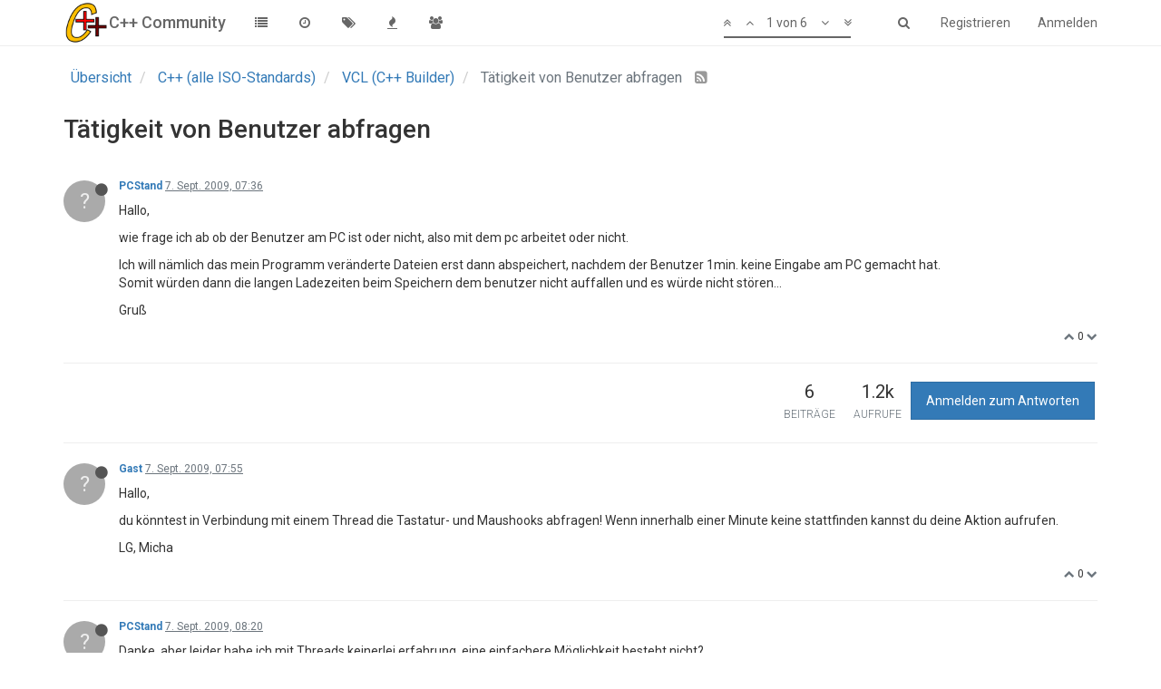

--- FILE ---
content_type: text/html; charset=utf-8
request_url: https://www.c-plusplus.net/forum/topic/249393/t%C3%A4tigkeit-von-benutzer-abfragen
body_size: 9533
content:
<!DOCTYPE html>
<html lang="de" data-dir="ltr" style="direction: ltr;"  >
<head>
	<title>Tätigkeit von Benutzer abfragen | C++ Community</title>
	<meta name="viewport" content="width&#x3D;device-width, initial-scale&#x3D;1.0" />
	<meta name="content-type" content="text/html; charset=UTF-8" />
	<meta name="apple-mobile-web-app-capable" content="yes" />
	<meta name="mobile-web-app-capable" content="yes" />
	<meta property="og:site_name" content="C++ Community" />
	<meta name="msapplication-badge" content="frequency=30; polling-uri=https://www.c-plusplus.net/forum/sitemap.xml" />
	<meta name="keywords" content="C++,Cpp,Forum,C#,C,C++/CLI,MFC,VCL,JavaScript,HTML,CSS,SQL,DB,Database,Qt,Boost,IT,Computer Science,CompSci,Informatik,Community,German,Deutsch,Programmiersprache,Code,Spiele,csharp,.Net,dotNet" />
	<meta name="msapplication-square150x150logo" content="/forum/assets/uploads/system/site-logo.png" />
	<meta name="title" content="Tätigkeit von Benutzer abfragen" />
	<meta name="description" content="Hallo, wie frage ich ab ob der Benutzer am PC ist oder nicht, also mit dem pc arbeitet oder nicht. Ich will nämlich das mein Programm veränderte Dateien erst dann abspeichert, nachdem der Benutzer 1min. keine Eingabe am PC gemacht hat. Somit würden dann d..." />
	<meta property="og:title" content="Tätigkeit von Benutzer abfragen" />
	<meta property="og:description" content="Hallo, wie frage ich ab ob der Benutzer am PC ist oder nicht, also mit dem pc arbeitet oder nicht. Ich will nämlich das mein Programm veränderte Dateien erst dann abspeichert, nachdem der Benutzer 1min. keine Eingabe am PC gemacht hat. Somit würden dann d..." />
	<meta property="og:type" content="article" />
	<meta property="article:published_time" content="2009-09-07T07:36:21.000Z" />
	<meta property="article:modified_time" content="2009-09-07T08:46:36.000Z" />
	<meta property="article:section" content="VCL (C++ Builder)" />
	<meta property="og:image" content="https://www.c-plusplus.net/forum/assets/uploads/system/og-image.png" />
	<meta property="og:image:url" content="https://www.c-plusplus.net/forum/assets/uploads/system/og-image.png" />
	<meta property="og:url" content="https://www.c-plusplus.net/forum/topic/249393/t%C3%A4tigkeit-von-benutzer-abfragen" />
	<meta property="og:image:width" content="600" />
	<meta property="og:image:height" content="600" />
	
	<link rel="stylesheet" type="text/css" href="/forum/assets/client.css?v=ab1pehoraso" />
	<link rel="icon" type="image/x-icon" href="/forum/assets/uploads/system/favicon.ico?v=ab1pehoraso" />
	<link rel="manifest" href="/forum/manifest.json" />
	<link rel="search" type="application/opensearchdescription+xml" title="C++ Community" href="/forum/osd.xml" />
	<link rel="apple-touch-icon" href="/forum/assets/uploads/system/touchicon-orig.png" />
	<link rel="icon" sizes="36x36" href="/forum/assets/uploads/system/touchicon-36.png" />
	<link rel="icon" sizes="48x48" href="/forum/assets/uploads/system/touchicon-48.png" />
	<link rel="icon" sizes="72x72" href="/forum/assets/uploads/system/touchicon-72.png" />
	<link rel="icon" sizes="96x96" href="/forum/assets/uploads/system/touchicon-96.png" />
	<link rel="icon" sizes="144x144" href="/forum/assets/uploads/system/touchicon-144.png" />
	<link rel="icon" sizes="192x192" href="/forum/assets/uploads/system/touchicon-192.png" />
	<link rel="prefetch" href="/forum/assets/src/modules/composer.js?v=ab1pehoraso" />
	<link rel="prefetch" href="/forum/assets/src/modules/composer/uploads.js?v=ab1pehoraso" />
	<link rel="prefetch" href="/forum/assets/src/modules/composer/drafts.js?v=ab1pehoraso" />
	<link rel="prefetch" href="/forum/assets/src/modules/composer/tags.js?v=ab1pehoraso" />
	<link rel="prefetch" href="/forum/assets/src/modules/composer/categoryList.js?v=ab1pehoraso" />
	<link rel="prefetch" href="/forum/assets/src/modules/composer/resize.js?v=ab1pehoraso" />
	<link rel="prefetch" href="/forum/assets/src/modules/composer/autocomplete.js?v=ab1pehoraso" />
	<link rel="prefetch" href="/forum/assets/templates/composer.tpl?v=ab1pehoraso" />
	<link rel="prefetch" href="/forum/assets/language/de/topic.json?v=ab1pehoraso" />
	<link rel="prefetch" href="/forum/assets/language/de/modules.json?v=ab1pehoraso" />
	<link rel="prefetch" href="/forum/assets/language/de/tags.json?v=ab1pehoraso" />
	<link rel="prefetch stylesheet" href="https://fonts.googleapis.com/css?family=Roboto:300,400,500,700" />
	<link rel="stylesheet" href="/forum/plugins/nodebb-plugin-emoji/emoji/styles.css?v=ab1pehoraso" />
	<link rel="prefetch stylesheet" href="/forum/plugins/nodebb-plugin-cppnet-markdown/styles/vs.css" />
	<link rel="prefetch" href="/forum/assets/src/modules/highlight.js?v=ab1pehoraso" />
	<link rel="prefetch" href="/forum/assets/language/de/markdown.json?v=ab1pehoraso" />
	<link rel="canonical" href="https://www.c-plusplus.net/forum/topic/249393/tätigkeit-von-benutzer-abfragen" />
	<link rel="alternate" type="application/rss+xml" href="/forum/topic/249393.rss" />
	<link rel="up" href="https://www.c-plusplus.net/forum/category/21/vcl-c-builder" />
	

	<script>
		var RELATIVE_PATH = "/forum";
		var config = JSON.parse('{"relative_path":"/forum","upload_url":"/assets/uploads","siteTitle":"C++ Community","browserTitle":"C++ Community","titleLayout":"&#123;pageTitle&#125; | &#123;browserTitle&#125;","showSiteTitle":true,"minimumTitleLength":3,"maximumTitleLength":255,"minimumPostLength":2,"maximumPostLength":65536,"minimumTagsPerTopic":0,"maximumTagsPerTopic":5,"minimumTagLength":3,"maximumTagLength":15,"useOutgoingLinksPage":false,"allowGuestHandles":true,"allowFileUploads":false,"allowTopicsThumbnail":false,"usePagination":false,"disableChat":false,"disableChatMessageEditing":false,"maximumChatMessageLength":1000,"socketioTransports":["polling","websocket"],"socketioOrigins":"https://www.c-plusplus.net:*","websocketAddress":"","maxReconnectionAttempts":5,"reconnectionDelay":1500,"topicsPerPage":20,"postsPerPage":20,"maximumFileSize":2048,"theme:id":"nodebb-theme-persona","theme:src":"","defaultLang":"de","userLang":"de","loggedIn":false,"uid":-1,"cache-buster":"v=ab1pehoraso","requireEmailConfirmation":true,"topicPostSort":"oldest_to_newest","categoryTopicSort":"newest_to_oldest","csrf_token":false,"searchEnabled":true,"bootswatchSkin":"","enablePostHistory":true,"notificationAlertTimeout":5000,"timeagoCodes":["af","ar","az-short","az","bg","bs","ca","cs","cy","da","de-short","de","dv","el","en-short","en","es-short","es","et","eu","fa-short","fa","fi","fr-short","fr","gl","he","hr","hu","hy","id","is","it-short","it","ja","jv","ko","ky","lt","lv","mk","nl","no","pl","pt-br-short","pt-br","pt-short","pt","ro","rs","ru","rw","si","sk","sl","sr","sv","th","tr-short","tr","uk","uz","vi","zh-CN","zh-TW"],"timeagoCutoff":30,"cookies":{"enabled":false,"message":"[[global:cookies.message]]","dismiss":"[[global:cookies.accept]]","link":"[[global:cookies.learn_more]]"},"acpLang":"de","topicSearchEnabled":false,"composer-default":{},"hideSubCategories":false,"hideCategoryLastPost":false,"enableQuickReply":false,"markdown":{"highlight":1,"theme":"vs.css"},"gdpr":{"require":true,"given":false}}');
		var app = {
			template: "topic",
			user: JSON.parse('{"uid":0,"username":"Gast","userslug":"","fullname":"Gast","email":"","icon:text":"?","icon:bgColor":"#aaa","groupTitle":"","status":"offline","reputation":0,"email:confirmed":false,"postcount":0,"topiccount":0,"profileviews":0,"banned":0,"banned:expire":0,"joindate":0,"lastonline":0,"lastposttime":0,"followingCount":0,"followerCount":0,"picture":"","groupTitleArray":[],"joindateISO":"","lastonlineISO":"","banned_until":0,"banned_until_readable":"Not Banned","unreadData":{"":{},"new":{},"watched":{},"unreplied":{}},"isAdmin":false,"isGlobalMod":false,"isMod":false,"privileges":{"chat":false,"upload:post:image":false,"upload:post:file":false,"search:content":false,"search:users":false,"search:tags":false},"offline":true,"isEmailConfirmSent":false}')
		};
	</script>

	
	
</head>

<body class="page-topic page-topic-249393 page-topic-tätigkeit-von-benutzer-abfragen page-topic-category-21 page-topic-category-vcl-c-builder page-status-200 skin-noskin">
	<nav id="menu" class="slideout-menu hidden">
		<div class="menu-profile">
	
</div>

<section class="menu-section" data-section="navigation">
	<h3 class="menu-section-title">Navigation</h3>
	<ul class="menu-section-list"></ul>
</section>


	</nav>
	<nav id="chats-menu" class="slideout-menu hidden">
		
	</nav>

	<main id="panel" class="slideout-panel">
		<nav class="navbar navbar-default navbar-fixed-top header" id="header-menu" component="navbar">
			<div class="container">
							<div class="navbar-header">
				<button type="button" class="navbar-toggle pull-left" id="mobile-menu">
					<span component="notifications/icon" class="notification-icon fa fa-fw fa-bell-o unread-count" data-content="0"></span>
					<i class="fa fa-lg fa-fw fa-bars"></i>
				</button>
				<button type="button" class="navbar-toggle hidden" id="mobile-chats">
					<span component="chat/icon" class="notification-icon fa fa-fw fa-comments unread-count" data-content="0"></span>
					<i class="fa fa-lg fa-comment-o"></i>
				</button>

				
				<a href="/forum/">
					<img alt="cpp-logo" class=" forum-logo" src="/forum/assets/uploads/system/site-logo.png" />
				</a>
				
				
				<a href="/forum/">
					<h1 class="navbar-brand forum-title">C++ Community</h1>
				</a>
				

				<div component="navbar/title" class="visible-xs hidden">
					<span></span>
				</div>
			</div>

			<div id="nav-dropdown" class="hidden-xs">
				
				
				<ul id="logged-out-menu" class="nav navbar-nav navbar-right">
					
					<li>
						<a href="/forum/register">
							<i class="fa fa-pencil fa-fw hidden-sm hidden-md hidden-lg"></i>
							<span>Registrieren</span>
						</a>
					</li>
					
					<li>
						<a href="/forum/login">
							<i class="fa fa-sign-in fa-fw hidden-sm hidden-md hidden-lg"></i>
							<span>Anmelden</span>
						</a>
					</li>
				</ul>
				
				
				<ul class="nav navbar-nav navbar-right">
					<li>
						<form id="search-form" class="navbar-form navbar-right hidden-xs" role="search" method="GET">
							<button id="search-button" type="button" class="btn btn-link"><i class="fa fa-search fa-fw" title="Suche"></i></button>
							<div class="hidden" id="search-fields">
								<div class="form-group">
									<input type="text" class="form-control" placeholder="Suche" name="query" value="">
									<a href="#"><i class="fa fa-gears fa-fw advanced-search-link"></i></a>
								</div>
								<button type="submit" class="btn btn-default hide">Suche</button>
							</div>
						</form>
					</li>
					<li class="visible-xs" id="search-menu">
						<a href="/forum/search">
							<i class="fa fa-search fa-fw"></i> Suche
						</a>
					</li>
				</ul>
				

				<ul class="nav navbar-nav navbar-right hidden-xs">
					<li>
						<a href="#" id="reconnect" class="hide" title="Connection to C++ Community has been lost, attempting to reconnect...">
							<i class="fa fa-check"></i>
						</a>
					</li>
				</ul>

				<ul class="nav navbar-nav navbar-right pagination-block visible-lg visible-md">
					<li class="dropdown">
						<a><i class="fa fa-angle-double-up pointer fa-fw pagetop"></i></a>
						<a><i class="fa fa-angle-up pointer fa-fw pageup"></i></a>

						<a href="#" class="dropdown-toggle" data-toggle="dropdown">
							<span class="pagination-text"></span>
						</a>

						<a><i class="fa fa-angle-down pointer fa-fw pagedown"></i></a>
						<a><i class="fa fa-angle-double-down pointer fa-fw pagebottom"></i></a>

						<div class="progress-container">
							<div class="progress-bar"></div>
						</div>

						<ul class="dropdown-menu" role="menu">
							<li>
  								<input type="text" class="form-control" id="indexInput" placeholder="Seitenzahl eingeben">
  							</li>
						</ul>
					</li>
				</ul>

				<ul id="main-nav" class="nav navbar-nav">
					
					
					<li class="">
						<a class="navigation-link" href="/forum/categories" title="Kategorien" >
							
							<i class="fa fa-fw fa-list" data-content=""></i>
							

							
							<span class="visible-xs-inline">Kategorien</span>
							
						</a>
					</li>
					
					
					
					<li class="">
						<a class="navigation-link" href="/forum/recent" title="Aktuell" >
							
							<i class="fa fa-fw fa-clock-o" data-content=""></i>
							

							
							<span class="visible-xs-inline">Aktuell</span>
							
						</a>
					</li>
					
					
					
					<li class="">
						<a class="navigation-link" href="/forum/tags" title="Tags" >
							
							<i class="fa fa-fw fa-tags" data-content=""></i>
							

							
							<span class="visible-xs-inline">Tags</span>
							
						</a>
					</li>
					
					
					
					<li class="">
						<a class="navigation-link" href="/forum/popular" title="Beliebt" >
							
							<i class="fa fa-fw fa-fire" data-content=""></i>
							

							
							<span class="visible-xs-inline">Beliebt</span>
							
						</a>
					</li>
					
					
					
					
					
					<li class="">
						<a class="navigation-link" href="/forum/groups" title="Gruppen" >
							
							<i class="fa fa-fw fa-group" data-content=""></i>
							

							
							<span class="visible-xs-inline">Gruppen</span>
							
						</a>
					</li>
					
					
				</ul>

				
			</div>

			</div>
		</nav>
		<div class="container" id="content">
			<noscript>
		<div class="alert alert-danger">
			<p>
				Your browser does not seem to support JavaScript. As a result, your viewing experience will be diminished, and you may not be able to execute some actions.
			</p>
			<p>
				Please download a browser that supports JavaScript, or enable it if it's disabled (i.e. NoScript).
			</p>
		</div>
	</noscript>

<ol class="breadcrumb">
	
	<li itemscope="itemscope" itemtype="http://data-vocabulary.org/Breadcrumb" >
		<a href="/forum/" itemprop="url">
			<span itemprop="title">
				Übersicht
				
			</span>
		</a>
	</li>
	
	<li itemscope="itemscope" itemtype="http://data-vocabulary.org/Breadcrumb" >
		<a href="/forum/category/33/c-alle-iso-standards" itemprop="url">
			<span itemprop="title">
				C++ (alle ISO-Standards)
				
			</span>
		</a>
	</li>
	
	<li itemscope="itemscope" itemtype="http://data-vocabulary.org/Breadcrumb" >
		<a href="/forum/category/21/vcl-c-builder" itemprop="url">
			<span itemprop="title">
				VCL (C++ Builder)
				
			</span>
		</a>
	</li>
	
	<li component="breadcrumb/current" itemscope="itemscope" itemtype="http://data-vocabulary.org/Breadcrumb" class="active">
		
			<span itemprop="title">
				Tätigkeit von Benutzer abfragen
				
				
				<a target="_blank" href="/forum/topic/249393.rss"><i class="fa fa-rss-square"></i></a>
				
			</span>
		
	</li>
	
</ol>

<div widget-area="header">
	
</div>
<div class="row">
	<div class="topic col-lg-12">

		<h1 component="post/header" class="hidden-xs" itemprop="name">

			<i class="pull-left fa fa-thumb-tack hidden" title="Angeheftet"></i>
			<i class="pull-left fa fa-lock hidden" title="Gesperrt"></i>
			<i class="pull-left fa fa-arrow-circle-right hidden" title="Verschoben"></i>
			

			<span class="topic-title" component="topic/title">Tätigkeit von Benutzer abfragen</span>
		</h1>

		

		<div component="topic/deleted/message" class="alert alert-warning hidden clearfix">
			<span class="pull-left">Dieses Thema wurde gelöscht. Nur Nutzer mit entsprechenden Rechten können es sehen.</span>
			<span class="pull-right">
				
			</span>
		</div>

		<hr class="visible-xs" />

		<ul component="topic" class="posts" data-tid="249393" data-cid="21">
			
				<li component="post" class="" data-index="0" data-pid="1773605" data-uid="0" data-timestamp="1252308981000" data-username="PCStand" data-userslug="" itemscope itemtype="http://schema.org/Comment">
					<a component="post/anchor" data-index="0" id="0"></a>

					<meta itemprop="datePublished" content="2009-09-07T07:36:21.000Z">
					<meta itemprop="dateModified" content="">

					<div class="clearfix post-header">
	<div class="icon pull-left">
		<a href="#">
			
			<div component="user/picture" data-uid="0" class="user-icon" style="background-color: #aaa;">?</div>
			
			<i component="user/status" class="fa fa-circle status offline" title="Offline"></i>

		</a>
	</div>

	<small class="pull-left">
		<strong>
			<a href="#" itemprop="author" data-username="PCStand" data-uid="0">PCStand</a>
		</strong>

		

		

		<span class="visible-xs-inline-block visible-sm-inline-block visible-md-inline-block visible-lg-inline-block">
			<a class="permalink" href="/forum/post/1773605"><span class="timeago" title="2009-09-07T07:36:21.000Z"></span></a>

			<i component="post/edit-indicator" class="fa fa-pencil-square edit-icon hidden"></i>

			<small data-editor="" component="post/editor" class="hidden">zuletzt editiert von  <span class="timeago" title=""></span></small>

			

			<span>
				
			</span>
		</span>
		<span class="bookmarked"><i class="fa fa-bookmark-o"></i></span>

	</small>
</div>

<br />

<div class="content" component="post/content" itemprop="text">
	<p>Hallo,</p>
<p>wie frage ich ab ob der Benutzer am PC ist oder nicht, also mit dem pc arbeitet oder nicht.</p>
<p>Ich will nämlich das mein Programm veränderte Dateien erst dann abspeichert, nachdem der Benutzer 1min. keine Eingabe am PC gemacht hat.<br />
Somit würden dann die langen Ladezeiten beim Speichern dem benutzer nicht auffallen und es würde nicht stören...</p>
<p>Gruß</p>

</div>

<div class="clearfix post-footer">
	

	<small class="pull-right">
		<span class="post-tools">
			<a component="post/reply" href="#" class="no-select hidden">Antworten</a>
			<a component="post/quote" href="#" class="no-select hidden">Zitieren</a>
		</span>

		
		<span class="votes">
			<a component="post/upvote" href="#" class="">
				<i class="fa fa-chevron-up"></i>
			</a>

			<span component="post/vote-count" data-votes="0">0</span>

			
			<a component="post/downvote" href="#" class="">
				<i class="fa fa-chevron-down"></i>
			</a>
			
		</span>
		

		<span component="post/tools" class="dropdown moderator-tools bottom-sheet hidden">
	<a href="#" data-toggle="dropdown"><i class="fa fa-fw fa-ellipsis-v"></i></a>
	<ul class="dropdown-menu dropdown-menu-right" role="menu"></ul>
</span>

	</small>

	
	<a component="post/reply-count" href="#" class="threaded-replies no-select hidden">
		<span component="post/reply-count/avatars" class="avatars ">
			
		</span>

		<span class="replies-count" component="post/reply-count/text" data-replies="0">1 Antwort</span>
		<span class="replies-last hidden-xs">Letzte Antwort <span class="timeago" title=""></span></span>

		<i class="fa fa-fw fa-chevron-right" component="post/replies/open"></i>
		<i class="fa fa-fw fa-chevron-down hidden" component="post/replies/close"></i>
		<i class="fa fa-fw fa-spin fa-spinner hidden" component="post/replies/loading"></i>
	</a>
	
</div>

<hr />

					
					<div class="post-bar-placeholder"></div>
					
				</li>
			
				<li component="post" class="" data-index="1" data-pid="1773615" data-uid="0" data-timestamp="1252310143000" data-username="Gast" data-userslug="" itemscope itemtype="http://schema.org/Comment">
					<a component="post/anchor" data-index="1" id="1"></a>

					<meta itemprop="datePublished" content="2009-09-07T07:55:43.000Z">
					<meta itemprop="dateModified" content="">

					<div class="clearfix post-header">
	<div class="icon pull-left">
		<a href="#">
			
			<div component="user/picture" data-uid="0" class="user-icon" style="background-color: #aaa;">?</div>
			
			<i component="user/status" class="fa fa-circle status offline" title="Offline"></i>

		</a>
	</div>

	<small class="pull-left">
		<strong>
			<a href="#" itemprop="author" data-username="Gast" data-uid="0">Gast</a>
		</strong>

		

		

		<span class="visible-xs-inline-block visible-sm-inline-block visible-md-inline-block visible-lg-inline-block">
			<a class="permalink" href="/forum/post/1773615"><span class="timeago" title="2009-09-07T07:55:43.000Z"></span></a>

			<i component="post/edit-indicator" class="fa fa-pencil-square edit-icon hidden"></i>

			<small data-editor="" component="post/editor" class="hidden">zuletzt editiert von  <span class="timeago" title=""></span></small>

			

			<span>
				
			</span>
		</span>
		<span class="bookmarked"><i class="fa fa-bookmark-o"></i></span>

	</small>
</div>

<br />

<div class="content" component="post/content" itemprop="text">
	<p>Hallo,</p>
<p>du könntest in Verbindung mit einem Thread die Tastatur- und Maushooks abfragen! Wenn innerhalb einer Minute keine stattfinden kannst du deine Aktion aufrufen.</p>
<p>LG, Micha</p>

</div>

<div class="clearfix post-footer">
	

	<small class="pull-right">
		<span class="post-tools">
			<a component="post/reply" href="#" class="no-select hidden">Antworten</a>
			<a component="post/quote" href="#" class="no-select hidden">Zitieren</a>
		</span>

		
		<span class="votes">
			<a component="post/upvote" href="#" class="">
				<i class="fa fa-chevron-up"></i>
			</a>

			<span component="post/vote-count" data-votes="0">0</span>

			
			<a component="post/downvote" href="#" class="">
				<i class="fa fa-chevron-down"></i>
			</a>
			
		</span>
		

		<span component="post/tools" class="dropdown moderator-tools bottom-sheet hidden">
	<a href="#" data-toggle="dropdown"><i class="fa fa-fw fa-ellipsis-v"></i></a>
	<ul class="dropdown-menu dropdown-menu-right" role="menu"></ul>
</span>

	</small>

	
	<a component="post/reply-count" href="#" class="threaded-replies no-select hidden">
		<span component="post/reply-count/avatars" class="avatars ">
			
		</span>

		<span class="replies-count" component="post/reply-count/text" data-replies="0">1 Antwort</span>
		<span class="replies-last hidden-xs">Letzte Antwort <span class="timeago" title=""></span></span>

		<i class="fa fa-fw fa-chevron-right" component="post/replies/open"></i>
		<i class="fa fa-fw fa-chevron-down hidden" component="post/replies/close"></i>
		<i class="fa fa-fw fa-spin fa-spinner hidden" component="post/replies/loading"></i>
	</a>
	
</div>

<hr />

					
				</li>
			
				<li component="post" class="" data-index="2" data-pid="1773625" data-uid="0" data-timestamp="1252311632000" data-username="PCStand" data-userslug="" itemscope itemtype="http://schema.org/Comment">
					<a component="post/anchor" data-index="2" id="2"></a>

					<meta itemprop="datePublished" content="2009-09-07T08:20:32.000Z">
					<meta itemprop="dateModified" content="">

					<div class="clearfix post-header">
	<div class="icon pull-left">
		<a href="#">
			
			<div component="user/picture" data-uid="0" class="user-icon" style="background-color: #aaa;">?</div>
			
			<i component="user/status" class="fa fa-circle status offline" title="Offline"></i>

		</a>
	</div>

	<small class="pull-left">
		<strong>
			<a href="#" itemprop="author" data-username="PCStand" data-uid="0">PCStand</a>
		</strong>

		

		

		<span class="visible-xs-inline-block visible-sm-inline-block visible-md-inline-block visible-lg-inline-block">
			<a class="permalink" href="/forum/post/1773625"><span class="timeago" title="2009-09-07T08:20:32.000Z"></span></a>

			<i component="post/edit-indicator" class="fa fa-pencil-square edit-icon hidden"></i>

			<small data-editor="" component="post/editor" class="hidden">zuletzt editiert von  <span class="timeago" title=""></span></small>

			

			<span>
				
			</span>
		</span>
		<span class="bookmarked"><i class="fa fa-bookmark-o"></i></span>

	</small>
</div>

<br />

<div class="content" component="post/content" itemprop="text">
	<p>Danke, aber leider habe ich mit Threads keinerlei erfahrung, eine einfachere Möglichkeit besteht nicht?<br />
Windows frägt ja auch für den Bildschirmschoner ab, dachte vielleicht das es da eine fertige Funktion gibt..?</p>

</div>

<div class="clearfix post-footer">
	

	<small class="pull-right">
		<span class="post-tools">
			<a component="post/reply" href="#" class="no-select hidden">Antworten</a>
			<a component="post/quote" href="#" class="no-select hidden">Zitieren</a>
		</span>

		
		<span class="votes">
			<a component="post/upvote" href="#" class="">
				<i class="fa fa-chevron-up"></i>
			</a>

			<span component="post/vote-count" data-votes="0">0</span>

			
			<a component="post/downvote" href="#" class="">
				<i class="fa fa-chevron-down"></i>
			</a>
			
		</span>
		

		<span component="post/tools" class="dropdown moderator-tools bottom-sheet hidden">
	<a href="#" data-toggle="dropdown"><i class="fa fa-fw fa-ellipsis-v"></i></a>
	<ul class="dropdown-menu dropdown-menu-right" role="menu"></ul>
</span>

	</small>

	
	<a component="post/reply-count" href="#" class="threaded-replies no-select hidden">
		<span component="post/reply-count/avatars" class="avatars ">
			
		</span>

		<span class="replies-count" component="post/reply-count/text" data-replies="0">1 Antwort</span>
		<span class="replies-last hidden-xs">Letzte Antwort <span class="timeago" title=""></span></span>

		<i class="fa fa-fw fa-chevron-right" component="post/replies/open"></i>
		<i class="fa fa-fw fa-chevron-down hidden" component="post/replies/close"></i>
		<i class="fa fa-fw fa-spin fa-spinner hidden" component="post/replies/loading"></i>
	</a>
	
</div>

<hr />

					
				</li>
			
				<li component="post" class="" data-index="3" data-pid="1773631" data-uid="7971" data-timestamp="1252312230000" data-username="akari" data-userslug="akari" itemscope itemtype="http://schema.org/Comment">
					<a component="post/anchor" data-index="3" id="3"></a>

					<meta itemprop="datePublished" content="2009-09-07T08:30:30.000Z">
					<meta itemprop="dateModified" content="">

					<div class="clearfix post-header">
	<div class="icon pull-left">
		<a href="/forum/user/akari">
			
			<div component="user/picture" data-uid="7971" class="user-icon" style="background-color: #9c27b0;">A</div>
			
			<i component="user/status" class="fa fa-circle status offline" title="Offline"></i>

		</a>
	</div>

	<small class="pull-left">
		<strong>
			<a href="/forum/user/akari" itemprop="author" data-username="akari" data-uid="7971">akari</a>
		</strong>

		

		

		<span class="visible-xs-inline-block visible-sm-inline-block visible-md-inline-block visible-lg-inline-block">
			<a class="permalink" href="/forum/post/1773631"><span class="timeago" title="2009-09-07T08:30:30.000Z"></span></a>

			<i component="post/edit-indicator" class="fa fa-pencil-square edit-icon hidden"></i>

			<small data-editor="" component="post/editor" class="hidden">zuletzt editiert von  <span class="timeago" title=""></span></small>

			

			<span>
				
			</span>
		</span>
		<span class="bookmarked"><i class="fa fa-bookmark-o"></i></span>

	</small>
</div>

<br />

<div class="content" component="post/content" itemprop="text">
	<p>Hallo</p>
<p>Nein da gibt es keine einfache vorgefertigte Funktion.</p>
<p>bis bald<br />
akari</p>

</div>

<div class="clearfix post-footer">
	

	<small class="pull-right">
		<span class="post-tools">
			<a component="post/reply" href="#" class="no-select hidden">Antworten</a>
			<a component="post/quote" href="#" class="no-select hidden">Zitieren</a>
		</span>

		
		<span class="votes">
			<a component="post/upvote" href="#" class="">
				<i class="fa fa-chevron-up"></i>
			</a>

			<span component="post/vote-count" data-votes="0">0</span>

			
			<a component="post/downvote" href="#" class="">
				<i class="fa fa-chevron-down"></i>
			</a>
			
		</span>
		

		<span component="post/tools" class="dropdown moderator-tools bottom-sheet hidden">
	<a href="#" data-toggle="dropdown"><i class="fa fa-fw fa-ellipsis-v"></i></a>
	<ul class="dropdown-menu dropdown-menu-right" role="menu"></ul>
</span>

	</small>

	
	<a component="post/reply-count" href="#" class="threaded-replies no-select hidden">
		<span component="post/reply-count/avatars" class="avatars ">
			
		</span>

		<span class="replies-count" component="post/reply-count/text" data-replies="0">1 Antwort</span>
		<span class="replies-last hidden-xs">Letzte Antwort <span class="timeago" title=""></span></span>

		<i class="fa fa-fw fa-chevron-right" component="post/replies/open"></i>
		<i class="fa fa-fw fa-chevron-down hidden" component="post/replies/close"></i>
		<i class="fa fa-fw fa-spin fa-spinner hidden" component="post/replies/loading"></i>
	</a>
	
</div>

<hr />

					
				</li>
			
				<li component="post" class="" data-index="4" data-pid="1773635" data-uid="0" data-timestamp="1252313095000" data-username="PCStand" data-userslug="" itemscope itemtype="http://schema.org/Comment">
					<a component="post/anchor" data-index="4" id="4"></a>

					<meta itemprop="datePublished" content="2009-09-07T08:44:55.000Z">
					<meta itemprop="dateModified" content="">

					<div class="clearfix post-header">
	<div class="icon pull-left">
		<a href="#">
			
			<div component="user/picture" data-uid="0" class="user-icon" style="background-color: #aaa;">?</div>
			
			<i component="user/status" class="fa fa-circle status offline" title="Offline"></i>

		</a>
	</div>

	<small class="pull-left">
		<strong>
			<a href="#" itemprop="author" data-username="PCStand" data-uid="0">PCStand</a>
		</strong>

		

		

		<span class="visible-xs-inline-block visible-sm-inline-block visible-md-inline-block visible-lg-inline-block">
			<a class="permalink" href="/forum/post/1773635"><span class="timeago" title="2009-09-07T08:44:55.000Z"></span></a>

			<i component="post/edit-indicator" class="fa fa-pencil-square edit-icon hidden"></i>

			<small data-editor="" component="post/editor" class="hidden">zuletzt editiert von  <span class="timeago" title=""></span></small>

			

			<span>
				
			</span>
		</span>
		<span class="bookmarked"><i class="fa fa-bookmark-o"></i></span>

	</small>
</div>

<br />

<div class="content" component="post/content" itemprop="text">
	<p>Ok, habt ihr vielleicht einige link von tutorial wo ich das wesentlich von Threads in Erfahrung bringen kann, wo ich dann auch soetwas schreiben könnte?</p>
<p>Natürlich werde ich auch google benutzen, aber eventuell habt ihr ja bessere Seiten die google nicht auf anhieb findet.</p>

</div>

<div class="clearfix post-footer">
	

	<small class="pull-right">
		<span class="post-tools">
			<a component="post/reply" href="#" class="no-select hidden">Antworten</a>
			<a component="post/quote" href="#" class="no-select hidden">Zitieren</a>
		</span>

		
		<span class="votes">
			<a component="post/upvote" href="#" class="">
				<i class="fa fa-chevron-up"></i>
			</a>

			<span component="post/vote-count" data-votes="0">0</span>

			
			<a component="post/downvote" href="#" class="">
				<i class="fa fa-chevron-down"></i>
			</a>
			
		</span>
		

		<span component="post/tools" class="dropdown moderator-tools bottom-sheet hidden">
	<a href="#" data-toggle="dropdown"><i class="fa fa-fw fa-ellipsis-v"></i></a>
	<ul class="dropdown-menu dropdown-menu-right" role="menu"></ul>
</span>

	</small>

	
	<a component="post/reply-count" href="#" class="threaded-replies no-select hidden">
		<span component="post/reply-count/avatars" class="avatars ">
			
		</span>

		<span class="replies-count" component="post/reply-count/text" data-replies="0">1 Antwort</span>
		<span class="replies-last hidden-xs">Letzte Antwort <span class="timeago" title=""></span></span>

		<i class="fa fa-fw fa-chevron-right" component="post/replies/open"></i>
		<i class="fa fa-fw fa-chevron-down hidden" component="post/replies/close"></i>
		<i class="fa fa-fw fa-spin fa-spinner hidden" component="post/replies/loading"></i>
	</a>
	
</div>

<hr />

					
				</li>
			
				<li component="post" class="" data-index="5" data-pid="1773638" data-uid="0" data-timestamp="1252313196000" data-username="Gast" data-userslug="" itemscope itemtype="http://schema.org/Comment">
					<a component="post/anchor" data-index="5" id="5"></a>

					<meta itemprop="datePublished" content="2009-09-07T08:46:36.000Z">
					<meta itemprop="dateModified" content="">

					<div class="clearfix post-header">
	<div class="icon pull-left">
		<a href="#">
			
			<div component="user/picture" data-uid="0" class="user-icon" style="background-color: #aaa;">?</div>
			
			<i component="user/status" class="fa fa-circle status offline" title="Offline"></i>

		</a>
	</div>

	<small class="pull-left">
		<strong>
			<a href="#" itemprop="author" data-username="Gast" data-uid="0">Gast</a>
		</strong>

		

		

		<span class="visible-xs-inline-block visible-sm-inline-block visible-md-inline-block visible-lg-inline-block">
			<a class="permalink" href="/forum/post/1773638"><span class="timeago" title="2009-09-07T08:46:36.000Z"></span></a>

			<i component="post/edit-indicator" class="fa fa-pencil-square edit-icon hidden"></i>

			<small data-editor="" component="post/editor" class="hidden">zuletzt editiert von  <span class="timeago" title=""></span></small>

			

			<span>
				
			</span>
		</span>
		<span class="bookmarked"><i class="fa fa-bookmark-o"></i></span>

	</small>
</div>

<br />

<div class="content" component="post/content" itemprop="text">
	<p>Hallo,</p>
<p><a href="http://www.c-plusplus.net" rel="nofollow">www.c-plusplus.net</a> &lt;&lt;&lt; klar haben wir die <img
      src="https://www.c-plusplus.net/forum/plugins/nodebb-plugin-emoji/emoji/emoji-one/1f603.png?v=ab1pehoraso"
      class="not-responsive emoji emoji-emoji-one emoji--grinning_face_with_big_eyes"
      title=":D"
      alt="😃"
    /> // Einfach mal die Forensuche benutzen, da gibt es jede Menge zum Thema ... in den FAQ's findest du auch Hilfe zu Hooks</p>
<p>LG, Micha</p>

</div>

<div class="clearfix post-footer">
	

	<small class="pull-right">
		<span class="post-tools">
			<a component="post/reply" href="#" class="no-select hidden">Antworten</a>
			<a component="post/quote" href="#" class="no-select hidden">Zitieren</a>
		</span>

		
		<span class="votes">
			<a component="post/upvote" href="#" class="">
				<i class="fa fa-chevron-up"></i>
			</a>

			<span component="post/vote-count" data-votes="0">0</span>

			
			<a component="post/downvote" href="#" class="">
				<i class="fa fa-chevron-down"></i>
			</a>
			
		</span>
		

		<span component="post/tools" class="dropdown moderator-tools bottom-sheet hidden">
	<a href="#" data-toggle="dropdown"><i class="fa fa-fw fa-ellipsis-v"></i></a>
	<ul class="dropdown-menu dropdown-menu-right" role="menu"></ul>
</span>

	</small>

	
	<a component="post/reply-count" href="#" class="threaded-replies no-select hidden">
		<span component="post/reply-count/avatars" class="avatars ">
			
		</span>

		<span class="replies-count" component="post/reply-count/text" data-replies="0">1 Antwort</span>
		<span class="replies-last hidden-xs">Letzte Antwort <span class="timeago" title=""></span></span>

		<i class="fa fa-fw fa-chevron-right" component="post/replies/open"></i>
		<i class="fa fa-fw fa-chevron-down hidden" component="post/replies/close"></i>
		<i class="fa fa-fw fa-spin fa-spinner hidden" component="post/replies/loading"></i>
	</a>
	
</div>

<hr />

					
				</li>
			
		</ul>

		

		<div class="post-bar">
			<div class="clearfix">
	<div class="tags pull-left">
		
	</div>

	<div component="topic/browsing-users">
	
</div>

	<div class="topic-main-buttons pull-right">
		<span class="loading-indicator btn pull-left hidden" done="0">
			<span class="hidden-xs">Lade mehr Beiträge</span> <i class="fa fa-refresh fa-spin"></i>
		</span>

		<div class="stats hidden-xs">
	<span component="topic/post-count" class="human-readable-number" title="6">6</span><br />
	<small>Beiträge</small>
</div>
<div class="stats hidden-xs">
	<span class="human-readable-number" title="1175">1175</span><br />
	<small>Aufrufe</small>
</div>

		<div component="topic/reply/container" class="btn-group action-bar bottom-sheet hidden">
	<a href="/forum/compose?tid=249393&title=Tätigkeit von Benutzer abfragen" class="btn btn-primary" component="topic/reply" data-ajaxify="false" role="button"><i class="fa fa-reply visible-xs-inline"></i><span class="visible-sm-inline visible-md-inline visible-lg-inline"> Antworten</span></a>
	<button type="button" class="btn btn-info dropdown-toggle" data-toggle="dropdown">
		<span class="caret"></span>
	</button>
	<ul class="dropdown-menu pull-right" role="menu">
		<li><a href="#" component="topic/reply-as-topic">In einem neuen Thema antworten</a></li>
	</ul>
</div>




<a component="topic/reply/guest" href="/forum/login" class="btn btn-primary">Anmelden zum Antworten</a>



		

		

		

		<div class="pull-right">&nbsp;
		
		</div>
	</div>
</div>
<hr/>
		</div>

		

		<div class="navigator-thumb text-center hidden">
			<strong class="text"></strong><br/>
			<span class="time"></span>
		</div>
		<div class="visible-xs visible-sm pagination-block text-center">
			<div class="progress-bar"></div>
			<div class="wrapper">
				<i class="fa fa-2x fa-angle-double-up pointer fa-fw pagetop"></i>
				<i class="fa fa-2x fa-angle-up pointer fa-fw pageup"></i>
				<span class="pagination-text"></span>
				<i class="fa fa-2x fa-angle-down pointer fa-fw pagedown"></i>
				<i class="fa fa-2x fa-angle-double-down pointer fa-fw pagebottom"></i>
			</div>
		</div>
	</div>
	<div widget-area="sidebar" class="col-lg-3 col-sm-12 hidden">
		
	</div>
</div>
<div widget-area="footer">
	
	<footer id="footer" class="container footer"><div>
<a href="/datenschutz.html">Datenschutz</a> | <a target="_blank" href="/impressum.html">Impressum</a>
</div><div>
Powered by <a target="_blank" href="https://nodebb.org">NodeBB</a> | <a target="_blank" href="//github.com/NodeBB/NodeBB/graphs/contributors">Contributors</a></div>
</footer>
	
</div>


<noscript>
	<div component="pagination" class="text-center pagination-container hidden">
	<ul class="pagination hidden-xs">
		<li class="previous pull-left disabled">
			<a href="?" data-page="1"><i class="fa fa-chevron-left"></i> </a>
		</li>

		

		<li class="next pull-right disabled">
			<a href="?" data-page="1"> <i class="fa fa-chevron-right"></i></a>
		</li>
	</ul>

	<ul class="pagination hidden-sm hidden-md hidden-lg">
		<li class="first disabled">
			<a href="?page=1" data-page="1"><i class="fa fa-fast-backward"></i> </a>
		</li>

		<li class="previous disabled">
			<a href="?" data-page="1"><i class="fa fa-chevron-left"></i> </a>
		</li>

		<li component="pagination/select-page" class="page select-page">
			<a href="#">1 / 1</a>
		</li>

		<li class="next disabled">
			<a href="?" data-page="1"> <i class="fa fa-chevron-right"></i></a>
		</li>

		<li class="last disabled">
			<a href="?page=1" data-page="1"><i class="fa fa-fast-forward"></i> </a>
		</li>
	</ul>
</div>
</noscript>

<script id="ajaxify-data" type="application/json">{"cid":21,"deleted":0,"lastposttime":1252313196000,"locked":0,"mainPid":1773605,"pinned":0,"postcount":6,"slug":"249393/tätigkeit-von-benutzer-abfragen","tid":249393,"timestamp":1252308981000,"title":"Tätigkeit von Benutzer abfragen","uid":0,"viewcount":1175,"teaserPid":"1773638","upvotes":0,"downvotes":0,"titleRaw":"Tätigkeit von Benutzer abfragen","timestampISO":"2009-09-07T07:36:21.000Z","lastposttimeISO":"2009-09-07T08:46:36.000Z","votes":0,"tags":[],"posts":[{"content":"<p>Hallo,<\/p>\n<p>wie frage ich ab ob der Benutzer am PC ist oder nicht, also mit dem pc arbeitet oder nicht.<\/p>\n<p>Ich will nämlich das mein Programm veränderte Dateien erst dann abspeichert, nachdem der Benutzer 1min. keine Eingabe am PC gemacht hat.<br />\nSomit würden dann die langen Ladezeiten beim Speichern dem benutzer nicht auffallen und es würde nicht stören...<\/p>\n<p>Gruß<\/p>\n","deleted":0,"handle":"PCStand","pid":1773605,"tid":249393,"timestamp":1252308981000,"uid":0,"upvotes":0,"downvotes":0,"deleterUid":0,"edited":0,"votes":0,"timestampISO":"2009-09-07T07:36:21.000Z","editedISO":"","index":0,"user":{"uid":0,"username":"PCStand","userslug":"","email":"","icon:text":"?","icon:bgColor":"#aaa","groupTitle":"","status":"offline","reputation":0,"email:confirmed":0,"postcount":0,"banned":false,"banned:expire":0,"lastonline":0,"picture":"","groupTitleArray":[],"banned_until":0,"banned_until_readable":"Not Banned","signature":"","selectedGroups":[],"custom_profile_info":[]},"editor":null,"bookmarked":false,"upvoted":false,"downvoted":false,"replies":{"hasMore":false,"users":[],"text":"[[topic:one_reply_to_this_post]]","count":0},"selfPost":false,"display_edit_tools":false,"display_delete_tools":false,"display_moderator_tools":false,"display_move_tools":false,"display_post_menu":0},{"content":"<p>Hallo,<\/p>\n<p>du könntest in Verbindung mit einem Thread die Tastatur- und Maushooks abfragen! Wenn innerhalb einer Minute keine stattfinden kannst du deine Aktion aufrufen.<\/p>\n<p>LG, Micha<\/p>\n","deleted":0,"pid":1773615,"tid":249393,"timestamp":1252310143000,"uid":0,"upvotes":0,"downvotes":0,"deleterUid":0,"edited":0,"votes":0,"timestampISO":"2009-09-07T07:55:43.000Z","editedISO":"","index":1,"user":{"uid":0,"username":"[[global:guest]]","userslug":"","email":"","icon:text":"?","icon:bgColor":"#aaa","groupTitle":"","status":"offline","reputation":0,"email:confirmed":0,"postcount":0,"banned":false,"banned:expire":0,"lastonline":0,"picture":"","groupTitleArray":[],"banned_until":0,"banned_until_readable":"Not Banned","signature":"","selectedGroups":[],"custom_profile_info":[]},"editor":null,"bookmarked":false,"upvoted":false,"downvoted":false,"replies":{"hasMore":false,"users":[],"text":"[[topic:one_reply_to_this_post]]","count":0},"selfPost":false,"display_edit_tools":false,"display_delete_tools":false,"display_moderator_tools":false,"display_move_tools":false,"display_post_menu":0},{"content":"<p>Danke, aber leider habe ich mit Threads keinerlei erfahrung, eine einfachere Möglichkeit besteht nicht?<br />\nWindows frägt ja auch für den Bildschirmschoner ab, dachte vielleicht das es da eine fertige Funktion gibt..?<\/p>\n","deleted":0,"handle":"PCStand","pid":1773625,"tid":249393,"timestamp":1252311632000,"uid":0,"upvotes":0,"downvotes":0,"deleterUid":0,"edited":0,"votes":0,"timestampISO":"2009-09-07T08:20:32.000Z","editedISO":"","index":2,"user":{"uid":0,"username":"PCStand","userslug":"","email":"","icon:text":"?","icon:bgColor":"#aaa","groupTitle":"","status":"offline","reputation":0,"email:confirmed":0,"postcount":0,"banned":false,"banned:expire":0,"lastonline":0,"picture":"","groupTitleArray":[],"banned_until":0,"banned_until_readable":"Not Banned","signature":"","selectedGroups":[],"custom_profile_info":[]},"editor":null,"bookmarked":false,"upvoted":false,"downvoted":false,"replies":{"hasMore":false,"users":[],"text":"[[topic:one_reply_to_this_post]]","count":0},"selfPost":false,"display_edit_tools":false,"display_delete_tools":false,"display_moderator_tools":false,"display_move_tools":false,"display_post_menu":0},{"content":"<p>Hallo<\/p>\n<p>Nein da gibt es keine einfache vorgefertigte Funktion.<\/p>\n<p>bis bald<br />\nakari<\/p>\n","deleted":0,"pid":1773631,"tid":249393,"timestamp":1252312230000,"uid":7971,"upvotes":0,"downvotes":0,"deleterUid":0,"edited":0,"votes":0,"timestampISO":"2009-09-07T08:30:30.000Z","editedISO":"","index":3,"user":{"uid":7971,"username":"akari","userslug":"akari","reputation":0,"postcount":11335,"picture":"","signature":"","banned":false,"banned:expire":0,"status":"offline","lastonline":1526783071291,"groupTitle":null,"groupTitleArray":[],"icon:text":"A","icon:bgColor":"#9c27b0","lastonlineISO":"2018-05-20T02:24:31.291Z","banned_until":0,"banned_until_readable":"Not Banned","selectedGroups":[],"custom_profile_info":[]},"editor":null,"bookmarked":false,"upvoted":false,"downvoted":false,"replies":{"hasMore":false,"users":[],"text":"[[topic:one_reply_to_this_post]]","count":0},"selfPost":false,"display_edit_tools":false,"display_delete_tools":false,"display_moderator_tools":false,"display_move_tools":false,"display_post_menu":0},{"content":"<p>Ok, habt ihr vielleicht einige link von tutorial wo ich das wesentlich von Threads in Erfahrung bringen kann, wo ich dann auch soetwas schreiben könnte?<\/p>\n<p>Natürlich werde ich auch google benutzen, aber eventuell habt ihr ja bessere Seiten die google nicht auf anhieb findet.<\/p>\n","deleted":0,"handle":"PCStand","pid":1773635,"tid":249393,"timestamp":1252313095000,"uid":0,"upvotes":0,"downvotes":0,"deleterUid":0,"edited":0,"votes":0,"timestampISO":"2009-09-07T08:44:55.000Z","editedISO":"","index":4,"user":{"uid":0,"username":"PCStand","userslug":"","email":"","icon:text":"?","icon:bgColor":"#aaa","groupTitle":"","status":"offline","reputation":0,"email:confirmed":0,"postcount":0,"banned":false,"banned:expire":0,"lastonline":0,"picture":"","groupTitleArray":[],"banned_until":0,"banned_until_readable":"Not Banned","signature":"","selectedGroups":[],"custom_profile_info":[]},"editor":null,"bookmarked":false,"upvoted":false,"downvoted":false,"replies":{"hasMore":false,"users":[],"text":"[[topic:one_reply_to_this_post]]","count":0},"selfPost":false,"display_edit_tools":false,"display_delete_tools":false,"display_moderator_tools":false,"display_move_tools":false,"display_post_menu":0},{"content":"<p>Hallo,<\/p>\n<p><a href=\"http://www.c-plusplus.net\" rel=\"nofollow\">www.c-plusplus.net<\/a> &lt;&lt;&lt; klar haben wir die <img\n      src=\"https://www.c-plusplus.net/forum/plugins/nodebb-plugin-emoji/emoji/emoji-one/1f603.png?v=ab1pehoraso\"\n      class=\"not-responsive emoji emoji-emoji-one emoji--grinning_face_with_big_eyes\"\n      title=\":D\"\n      alt=\"😃\"\n    /> // Einfach mal die Forensuche benutzen, da gibt es jede Menge zum Thema ... in den FAQ's findest du auch Hilfe zu Hooks<\/p>\n<p>LG, Micha<\/p>\n","deleted":0,"pid":1773638,"tid":249393,"timestamp":1252313196000,"uid":0,"upvotes":0,"downvotes":0,"deleterUid":0,"edited":0,"votes":0,"timestampISO":"2009-09-07T08:46:36.000Z","editedISO":"","index":5,"user":{"uid":0,"username":"[[global:guest]]","userslug":"","email":"","icon:text":"?","icon:bgColor":"#aaa","groupTitle":"","status":"offline","reputation":0,"email:confirmed":0,"postcount":0,"banned":false,"banned:expire":0,"lastonline":0,"picture":"","groupTitleArray":[],"banned_until":0,"banned_until_readable":"Not Banned","signature":"","selectedGroups":[],"custom_profile_info":[]},"editor":null,"bookmarked":false,"upvoted":false,"downvoted":false,"replies":{"hasMore":false,"users":[],"text":"[[topic:one_reply_to_this_post]]","count":0},"selfPost":false,"display_edit_tools":false,"display_delete_tools":false,"display_moderator_tools":false,"display_move_tools":false,"display_post_menu":0}],"category":{"bgColor":"#659981","cid":21,"class":"col-md-3 col-xs-6","color":"#fff","description":"Rund um die VCL (Visual Component Library) und den C++Builder.","descriptionParsed":"<p>Rund um die VCL (Visual Component Library) und den C++Builder.<\/p>\n","disabled":0,"icon":"hidden","imageClass":"cover","link":"","name":"VCL (C++ Builder)","numRecentReplies":1,"order":2,"parentCid":33,"post_count":143572,"slug":"21/vcl-c-builder","topic_count":24026,"isSection":0,"totalPostCount":143572,"totalTopicCount":24026},"tagWhitelist":[],"thread_tools":[],"isFollowing":false,"isNotFollowing":true,"isIgnoring":false,"bookmark":null,"postSharing":[],"deleter":null,"merger":null,"related":[],"unreplied":false,"icons":[],"breadcrumbs":[{"text":"[[global:home]]","url":"/forum/"},{"text":"C++ (alle ISO-Standards)","url":"/forum/category/33/c-alle-iso-standards"},{"text":"VCL (C++ Builder)","url":"/forum/category/21/vcl-c-builder"},{"text":"Tätigkeit von Benutzer abfragen"}],"privileges":{"topics:reply":false,"topics:read":true,"topics:tag":false,"topics:delete":false,"posts:edit":false,"posts:history":false,"posts:delete":false,"posts:view_deleted":false,"read":true,"view_thread_tools":false,"editable":false,"deletable":false,"purge":false,"view_deleted":false,"isAdminOrMod":false,"disabled":0,"tid":"249393","uid":-1},"topicStaleDays":60,"reputation:disabled":0,"downvote:disabled":0,"bookmarkThreshold":5,"postEditDuration":0,"postDeleteDuration":0,"scrollToMyPost":true,"allowMultipleBadges":false,"rssFeedUrl":"/forum/topic/249393.rss","postIndex":0,"pagination":{"prev":{"page":1,"active":false},"next":{"page":1,"active":false},"rel":[],"pages":[],"currentPage":1,"pageCount":1},"loggedIn":false,"relative_path":"/forum","template":{"name":"topic","topic":true},"url":"/forum/topic/249393/t%C3%A4tigkeit-von-benutzer-abfragen","bodyClass":"page-topic page-topic-249393 page-topic-tätigkeit-von-benutzer-abfragen page-topic-category-21 page-topic-category-vcl-c-builder page-status-200","loggedInUser":{"uid":0,"username":"[[global:guest]]","picture":"","icon:text":"?","icon:bgColor":"#aaa"},"widgets":{"footer":[{"html":"<footer id=\"footer\" class=\"container footer\"><div>\r\n<a href=\"/datenschutz.html\">Datenschutz<\/a> | <a target=\"_blank\" href=\"/impressum.html\">Impressum<\/a>\r\n<\/div><div>\r\nPowered by <a target=\"_blank\" href=\"https://nodebb.org\">NodeBB<\/a> | <a target=\"_blank\" href=\"//github.com/NodeBB/NodeBB/graphs/contributors\">Contributors<\/a><\/div>\r\n<\/footer>"}]}}</script>		</div><!-- /.container#content -->
	</main>
	


	<script defer src="/forum/assets/nodebb.min.js?v=ab1pehoraso"></script>

	
	<script defer type="text/javascript" src="/forum/assets/vendor/jquery/timeago/locales/jquery.timeago.de.js"></script>
	

	<script>
		window.addEventListener('load', function () {
			require(['forum/footer']);

			
		});
	</script>

	<div class="hide">
	<script>
	window.addEventListener('load', function () {
		define(config.relative_path + '/assets/templates/500.js', function () {
			function compiled(helpers, context, get, iter, helper) {
				return '<div class="alert alert-danger">\n\t<strong>Interner Fehler.</strong>\n\t<p>Ups! Scheint als wäre etwas schief gelaufen!</p>\n\t<p>' + 
					helpers.__escape(get(context && context['path'])) + '</p>\n\t' + 
					(get(context && context['error']) ? '<p>' + helpers.__escape(get(context && context['error'])) + '</p>' : '') + '\n\n\t' + 
					(get(context && context['returnLink']) ? '\n\t<p>Drücke zurück um zur vorherigen Seite zurückzukehren</p>\n\t' : '') + '\n</div>\n';
			}

			return compiled;
		});
	});
</script>
	</div>
</body>
</html>


--- FILE ---
content_type: text/css
request_url: https://www.c-plusplus.net/forum/plugins/nodebb-plugin-cppnet-markdown/styles/vs.css
body_size: 690
content:
/*

Visual Studio-like style based on original C# coloring by Jason Diamond <jason@diamond.name>

*/
.hljs {
  display: block;
  overflow-x: auto;
  padding: 0.5em;
  background: white;
  color: black;
}

.hljs-comment,
.hljs-quote,
.hljs-variable {
  color: #008000;
}

.hljs-keyword,
.hljs-selector-tag,
.hljs-built_in,
.hljs-name,
.hljs-tag {
  color: #00f;
}

.hljs-string,
.hljs-title,
.hljs-section,
.hljs-attribute,
.hljs-literal,
.hljs-template-tag,
.hljs-template-variable,
.hljs-type,
.hljs-addition {
  color: #a31515;
}

.hljs-deletion,
.hljs-selector-attr,
.hljs-selector-pseudo,
.hljs-meta {
  color: #2b91af;
}

.hljs-doctag {
  color: #808080;
}

.hljs-attr {
  color: #f00;
}

.hljs-symbol,
.hljs-bullet,
.hljs-link {
  color: #00b0e8;
}


.hljs-emphasis {
  font-style: italic;
}

.hljs-strong {
  font-weight: bold;
}


--- FILE ---
content_type: text/plain; charset=UTF-8
request_url: https://www.c-plusplus.net/forum/socket.io/?EIO=3&transport=polling&t=Plpc3bN&sid=X8MpP0t66px7UazeAKER
body_size: -5
content:
2:4020:42["checkSession",0]33:42["setHostname","cppnet-nodebb"]

--- FILE ---
content_type: text/plain; charset=UTF-8
request_url: https://www.c-plusplus.net/forum/socket.io/?EIO=3&transport=polling&t=Plpc3Ww
body_size: 31
content:
96:0{"sid":"X8MpP0t66px7UazeAKER","upgrades":["websocket"],"pingInterval":25000,"pingTimeout":5000}